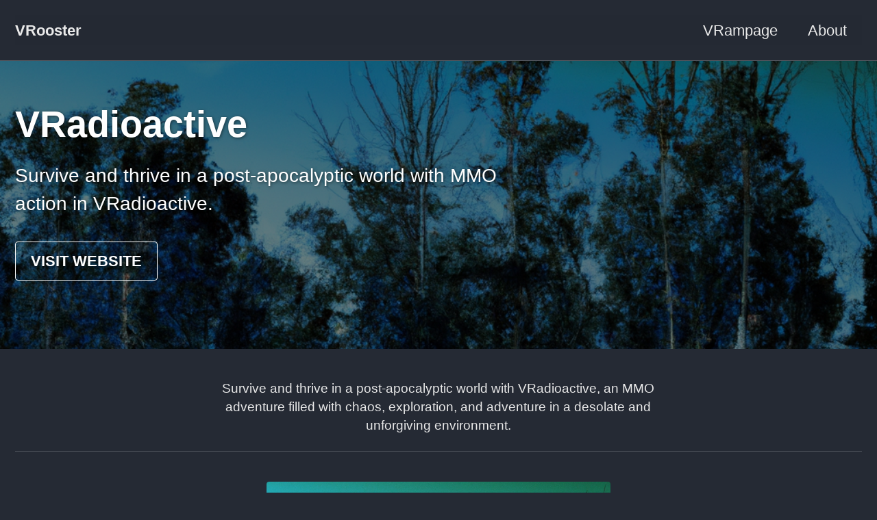

--- FILE ---
content_type: text/html
request_url: https://vrooster.com/experiences/vradioactive/
body_size: 1989
content:
<!doctype html>
<!--
  Minimal Mistakes Jekyll Theme 4.24.0 by Michael Rose
  Copyright 2013-2020 Michael Rose - mademistakes.com | @mmistakes
  Free for personal and commercial use under the MIT license
  https://github.com/mmistakes/minimal-mistakes/blob/master/LICENSE
-->
<html lang="en" class="no-js">
  <head>
    <meta charset="utf-8">

<!-- begin _includes/seo.html --><title>VRadioactive - VRooster</title>
<meta name="description" content="Survive and thrive in a post-apocalyptic world with MMO action in VRadioactive.">


  <meta name="author" content="VRooster">
  
  <meta property="article:author" content="VRooster">
  


<meta property="og:type" content="article">
<meta property="og:locale" content="en_US">
<meta property="og:site_name" content="VRooster">
<meta property="og:title" content="VRadioactive">
<meta property="og:url" content="https://vrooster.com/experiences/vradioactive/">


  <meta property="og:description" content="Survive and thrive in a post-apocalyptic world with MMO action in VRadioactive.">



  <meta property="og:image" content="https://vrooster.com/assets/images/experiences/vradioactive/feature.png">





  <meta property="article:published_time" content="2023-10-30T00:00:00+01:00">






<link rel="canonical" href="https://vrooster.com/experiences/vradioactive/">




<script type="application/ld+json">
  {
    "@context": "https://schema.org",
    
      "@type": "Person",
      "name": "VRooster",
      "url": "https://vrooster.com/"
    
  }
</script>







<!-- end _includes/seo.html -->



  <link href="/feed.xml" type="application/atom+xml" rel="alternate" title="VRooster Feed">


<!-- https://t.co/dKP3o1e -->
<meta name="viewport" content="width=device-width, initial-scale=1.0">

<script>
  document.documentElement.className = document.documentElement.className.replace(/\bno-js\b/g, '') + ' js ';
</script>

<!-- For all browsers -->
<link rel="stylesheet" href="/assets/css/main.css">
<link rel="preload" href="https://cdn.jsdelivr.net/npm/@fortawesome/fontawesome-free@5/css/all.min.css" as="style" onload="this.onload=null;this.rel='stylesheet'">
<noscript><link rel="stylesheet" href="https://cdn.jsdelivr.net/npm/@fortawesome/fontawesome-free@5/css/all.min.css"></noscript>



    <!-- start custom head snippets -->

<!-- insert favicons. use https://realfavicongenerator.net/ -->

<!-- end custom head snippets -->

  </head>

  <body class="layout--splash">
    <nav class="skip-links">
  <ul>
    <li><a href="#site-nav" class="screen-reader-shortcut">Skip to primary navigation</a></li>
    <li><a href="#main" class="screen-reader-shortcut">Skip to content</a></li>
    <li><a href="#footer" class="screen-reader-shortcut">Skip to footer</a></li>
  </ul>
</nav>

    <!--[if lt IE 9]>
<div class="notice--danger align-center" style="margin: 0;">You are using an <strong>outdated</strong> browser. Please <a href="https://browsehappy.com/">upgrade your browser</a> to improve your experience.</div>
<![endif]-->

    

<div class="masthead">
  <div class="masthead__inner-wrap">
    <div class="masthead__menu">
      <nav id="site-nav" class="greedy-nav">
        
        <a class="site-title" href="/">
          VRooster
          
        </a>
        <ul class="visible-links"><li class="masthead__menu-item">
              <a href="https://www.vreboot.com/demo/">VRampage</a>
            </li><li class="masthead__menu-item">
              <a href="/about/">About</a>
            </li></ul>
        
        <button class="greedy-nav__toggle hidden" type="button">
          <span class="visually-hidden">Toggle menu</span>
          <div class="navicon"></div>
        </button>
        <ul class="hidden-links hidden"></ul>
      </nav>
    </div>
  </div>
</div>


    <div class="initial-content">
      
  







<div class="page__hero--overlay"
  style="background-color: #000; background-image: linear-gradient(rgba(0, 0, 0, 0.5), rgba(0, 0, 0, 0.5)), url('/assets/images/experiences/vradioactive/feature.png');"
>
  
    <div class="wrapper">
      <h1 id="page-title" class="page__title" itemprop="headline">
        
          VRadioactive

        
      </h1>
      
        <p class="page__lead">Survive and thrive in a post-apocalyptic world with MMO action in VRadioactive.
</p>
      
      


      
      
        <p>
        
          <a href="https://vradioactive.com" class="btn btn--light-outline btn--large">VISIT WEBSITE</a>
        
      
    </div>
  
  
</div>



<div id="main" role="main">
  <article class="splash" itemscope itemtype="https://schema.org/CreativeWork">
    <meta itemprop="headline" content="VRadioactive">
    <meta itemprop="description" content="Survive and thrive in a post-apocalyptic world with MMO action in VRadioactive.">
    <meta itemprop="datePublished" content="2023-10-30T00:00:00+01:00">
    

    <section class="page__content" itemprop="text">
      
<div class="feature__wrapper">

  
    <div class="feature__item--center">
      <div class="archive__item">
        

        <div class="archive__item-body">
          

          
            <div class="archive__item-excerpt">
              <p>Survive and thrive in a post-apocalyptic world with VRadioactive, an MMO adventure filled with chaos, exploration, and adventure in a desolate and unforgiving environment.</p>

            </div>
          

          
        </div>
      </div>
    </div>
  

</div>

<!-- 



<figure class="third ">
  
    
      <a href="/assets/images/experiences/vradioactive/s2.png"
        >
          <img src="/assets/images/experiences/vradioactive/s2.png"
               alt="">
      </a>
    
  
    
      <a href="/assets/images/experiences/vradioactive/s5.png"
        >
          <img src="/assets/images/experiences/vradioactive/s5.png"
               alt="">
      </a>
    
  
    
      <a href="/assets/images/experiences/vradioactive/s4.png"
        >
          <img src="/assets/images/experiences/vradioactive/s4.png"
               alt="">
      </a>
    
  
    
      <a href="/assets/images/experiences/vradioactive/s3.png"
        >
          <img src="/assets/images/experiences/vradioactive/s3.png"
               alt="">
      </a>
    
  
    
      <a href="/assets/images/experiences/vradioactive/s1.png"
        >
          <img src="/assets/images/experiences/vradioactive/s1.png"
               alt="">
      </a>
    
  
    
      <a href="/assets/images/experiences/vradioactive/s6.png"
        >
          <img src="/assets/images/experiences/vradioactive/s6.png"
               alt="">
      </a>
    
  
  
</figure>
 -->

<div class="feature__wrapper">

  
    <div class="feature__item--center">
      <div class="archive__item">
        
          <div class="archive__item-teaser">
            <img src="/assets/images/experiences/vradioactive/icon.png" alt="" />
            
          </div>
        

        <div class="archive__item-body">
          
            <h2 class="archive__item-title">Not started</h2>
          

          
            <div class="archive__item-excerpt">
              <p>Better luck next time</p>

            </div>
          

          
            <p><a href="https://vradioactive.com" class="btn btn--primary">VISIT WEBSITE</a></p>
          
        </div>
      </div>
    </div>
  

</div>

    </section>
  </article>
</div>

    </div>

    

    <div id="footer" class="page__footer">
      <footer>
        <!-- start custom footer snippets -->

<!-- end custom footer snippets -->
        <div class="page__footer-follow">
  <ul class="social-icons">
    

    
      
        
          <li><a href="https://twitter.com/vroosterco" rel="nofollow noopener noreferrer"><i class="fab fa-fw fa-twitter-square" aria-hidden="true"></i> Twitter</a></li>
        
      
        
          <li><a href="https://www.youtube.com/@VRoosterOfficial" rel="nofollow noopener noreferrer"><i class="fab fa-fw fa-youtube" aria-hidden="true"></i> Youtube</a></li>
        
      
        
          <li><a href="https://vrooster.itch.io/" rel="nofollow noopener noreferrer"><i class="fab fa-fw fa-itch-io" aria-hidden="true"></i> Itch.io</a></li>
        
      
    

    
      <li><a href="/feed.xml"><i class="fas fa-fw fa-rss-square" aria-hidden="true"></i> Feed</a></li>
    
  </ul>
</div>

<div class="page__footer-copyright">&copy; 2024 VRooster. Powered by <a href="https://jekyllrb.com" rel="nofollow">Jekyll</a> &amp; <a href="https://mademistakes.com/work/minimal-mistakes-jekyll-theme/" rel="nofollow">Minimal Mistakes</a>.</div>

      </footer>
    </div>

    
  <script src="/assets/js/main.min.js"></script>










  </body>
</html>
